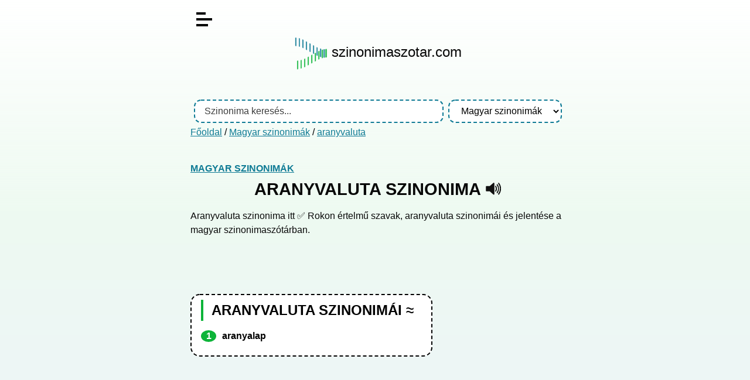

--- FILE ---
content_type: text/html; charset=UTF-8
request_url: https://szinonimaszotar.com/magyar-szinonimak/aranyvaluta
body_size: 3177
content:
<!DOCTYPE html>
<html lang="hu">

<head>
	<title>
		Aranyvaluta szinonima	</title>
	<meta name="viewport" content="width=device-width, initial-scale=1.0" />
	<meta charset="utf-8" />
	<meta name="robots"
		content="index, follow, archive" />
	<meta name="description"
		content="Aranyvaluta szinonima itt ✅ Rokon értelmű szavak, aranyvaluta szinonimái és jelentése a magyar szinonimaszótárban." />
	<link href="/assets/main.css?_=1737099771" rel="stylesheet" />
	<!-- Global site tag (gtag.js) - Google Analytics -->
    <script async src="https://www.googletagmanager.com/gtag/js?id=G-C0YG4GX1G0"></script>
    <script>
      window.dataLayer = window.dataLayer || [];
      function gtag(){dataLayer.push(arguments);}
      gtag('js', new Date());
    
      gtag('config', 'G-C0YG4GX1G0');
    </script>
    <script async src="https://pagead2.googlesyndication.com/pagead/js/adsbygoogle.js?client=ca-pub-8009845816893281"
         crossorigin="anonymous"></script>
</head>
<body class="index">
	<div id="body">
		<div id="page">
			<div id="content">
				<header>
                    <div id="burger-menu">
                      <span></span>
                    </div>
                    
                    <div id="menu">
                        <ul>
                    		<li><a href="/">főoldal</a></li>
                    		<li><a href="/magyar-szinonimak">magyar szinonima szótár</a></li>
                        </ul>
                    </div>
					<div class="logo">
					    <a href="/"><img style="vertical-align: middle;" src="/static/image/szinonima-szotar-logo.png" alt="Szinonima szótár logo" width="57" height="57">
					    <span>szinonimaszotar.com</span></a>
					</div>
</header>
<!-- BANNER1 -->
<br>
<header>
										<form id="search-form" method="get"
						action="/magyar-szinonimak">
						<input id="search" class="input" type="text" name="s" autocomplete="off"
							placeholder="Szinonima keresés..."
							value="">
						<div id="search-sug"></div>
						<select id="sel-dict" class="input">
							<option value="/">
								- Bárhol -							</option>
							<option value="/magyar-szinonimak" selected>Magyar szinonimák</option>						</select>
					</form>
					 
										<div class="breadcrumb">
						<a href="/">Főoldal</a>
						 / <a href="/magyar-szinonimak">Magyar szinonimák</a> / <a href="/magyar-szinonimak/aranyvaluta">aranyvaluta</a>					</div>
									<!--	TEXT ADV
				-->
				</header>
								<main>
	<article>
		<h4><a href="/magyar-szinonimak">Magyar szinonimák</a></h4>
		<h1>
			aranyvaluta szinonima						<a href="#" class="ico"
				data-tts="hu"
				data-text="aranyvaluta"
				title="Kiejtés">
				<svg xmlns="http://www.w3.org/2000/svg" version="1.0" width="500" height="500" viewBox="0 0 75 75">
					<path
						d="M39.389,13.769 L22.235,28.606 L6,28.606 L6,47.699 L21.989,47.699 L39.389,62.75 L39.389,13.769z"
						style="stroke:#111;stroke-width:5;stroke-linejoin:round;fill:#111;" />
					<path
						d="M48,27.6a19.5,19.5 0 0 1 0,21.4M55.1,20.5a30,30 0 0 1 0,35.6M61.6,14a38.8,38.8 0 0 1 0,48.6"
						style="fill:none;stroke:#111;stroke-width:5;stroke-linecap:round" />
				</svg>
			</a>
					</h1>
		Aranyvaluta szinonima itt ✅ Rokon értelmű szavak, aranyvaluta szinonimái és jelentése a magyar szinonimaszótárban.</article>
<!-- BANNER-2 HOME-->
<div class="banner2_desktop">
	<script async src="https://pagead2.googlesyndication.com/pagead/js/adsbygoogle.js?client=ca-pub-8009845816893281"
		 crossorigin="anonymous"></script>
	<!-- szino-2-desktop -->
	<ins class="adsbygoogle"
		 style="ddisplay:inline-block;min-width:400px;max-width:970px;width:100%;height:90px"
		 data-ad-client="ca-pub-8009845816893281"
		 data-ad-slot="2541590556"></ins>
	<script>
		 (adsbygoogle = window.adsbygoogle || []).push({});
	</script>
</div>
<div class="banner2_mobil">
	<script async src="https://pagead2.googlesyndication.com/pagead/js/adsbygoogle.js?client=ca-pub-8009845816893281"
     crossorigin="anonymous"></script>
	<!-- szino-2-mobil -->
	<ins class="adsbygoogle"
		 style="display:inline-block;min-width:200px;max-width:300px;width:100%;height:250px"
		 data-ad-client="ca-pub-8009845816893281"
		 data-ad-slot="3172145948"></ins>
	<script>
		 (adsbygoogle = window.adsbygoogle || []).push({});
	</script>
</div>
<article>	

		<div class="frame">
			<div class="content">
			    <h2>Aranyvaluta szinonimái ≈</h2>
				<ol><li>aranyalap</li></ol>			</div>
			 
		</div>
	</article>
	<div class="popup">
		<div class="frame">
			<h6>
				Kiejtés			</h6> 
			<div id="tts-list"></div>
		</div>
	</div>
</main>
<script>
initSynoTrans();
function onmouseoverspan(){
    this.style.backgroundColor = "#bdf0fc";
	var str = this.innerHTML;
	var szinos = document.getElementsByClassName("szinonima");
    for(var i=0; i < szinos.length; i++) szinos[i].innerHTML=str;
}
function onmouseoutspan(){
    this.style.backgroundColor = "transparent";
	var szinos = document.getElementsByClassName("szinonima");
    for(var i=0; i < szinos.length; i++) szinos[i].innerHTML="aranyvaluta";
}
function initSynoTrans () {
	var spans,p = document.getElementsByTagName("li");
	for(var i=0;i<p.length;i++) {
		if(p[i]===undefined) continue;
		p[i].innerHTML = p[i].innerHTML.replace(/([A-Za-zÁÉÍÓÖŐÕÚÜŰáéíóöőúüű]+)()/g, "<span>$1</span>");
		spans = p[i].getElementsByTagName("span")	
		for(var a=0;a<spans.length;a++) {
			spans[a].onmouseover = onmouseoverspan;
			spans[a].onmouseout = onmouseoutspan;
		}
	}
}
</script>
            	<article>
            	<!-- BANNER-3 -->
            	<script async src="https://pagead2.googlesyndication.com/pagead/js/adsbygoogle.js?client=ca-pub-8009845816893281"
                     crossorigin="anonymous"></script>
                <!-- szino-3-reszponziv -->
                <ins class="adsbygoogle"
                     style="display:block"
                     data-ad-client="ca-pub-8009845816893281"
                     data-ad-slot="7939039857"
                     data-ad-format="auto"
                     data-full-width-responsive="true"></ins>
                <script>
                     (adsbygoogle = window.adsbygoogle || []).push({});
                </script>
                <br>
            	<div class="frame">
            		 <div class="content">
            			<p>Ha hasznosnak találod a szinonimaszotar.com ingyenes szolgáltatásait, akkor oszd meg másokkal is, számunkra ez nagy segítség! Köszönjük!</p>
                        <a style="text-decoration: none;" href="https://www.facebook.com/sharer.php?u=https%3A%2F%2Fszinonimaszotar.com%2Fmagyar-szinonimak%2Faranyvaluta" target="_blank" rel="noopener">
                            <svg xmlns="http://www.w3.org/2000/svg" xmlns:xlink="http://www.w3.org/1999/xlink" width="30px" height="30px" viewBox="0 0 30 30" version="1.1"><g id="surface1"><path style=" stroke:none;fill-rule:nonzero;fill:rgb(27.843137%,34.901961%,57.647059%);fill-opacity:1;" d="M 25.957031 0 L 4.042969 0 C 1.808594 0 0 1.808594 0 4.042969 L 0 25.957031 C 0 28.191406 1.808594 30 4.042969 30 L 14.851562 30 L 14.871094 19.28125 L 12.085938 19.28125 C 11.722656 19.28125 11.429688 18.988281 11.425781 18.625 L 11.414062 15.167969 C 11.414062 14.804688 11.707031 14.507812 12.070312 14.507812 L 14.851562 14.507812 L 14.851562 11.171875 C 14.851562 7.296875 17.21875 5.1875 20.675781 5.1875 L 23.511719 5.1875 C 23.875 5.1875 24.167969 5.480469 24.167969 5.84375 L 24.167969 8.757812 C 24.167969 9.121094 23.875 9.414062 23.511719 9.414062 L 21.769531 9.414062 C 19.890625 9.414062 19.527344 10.308594 19.527344 11.617188 L 19.527344 14.507812 L 23.65625 14.507812 C 24.050781 14.507812 24.355469 14.851562 24.308594 15.246094 L 23.898438 18.699219 C 23.859375 19.03125 23.582031 19.28125 23.246094 19.28125 L 19.542969 19.28125 L 19.527344 30 L 25.957031 30 C 28.191406 30 30 28.191406 30 25.957031 L 30 4.042969 C 30 1.808594 28.191406 0 25.957031 0 Z M 25.957031 0 "/></g></svg>
                        </a>&nbsp;&nbsp;
            			            			<p>Link erre az oldalra: <a href="https://szinonimaszotar.com/magyar-szinonimak/aranyvaluta">aranyvaluta szinonima</a></p>
				        <input type="text" class="linput" readonly="readonly" value="<a href=&quot;https://szinonimaszotar.com/magyar-szinonimak/aranyvaluta&quot;>aranyvaluta szinonima</a>">

            	    </div>
            	</div>
            	</article> 

			</div>
			<aside><div class="frame"><h6>Kapcsolódó szinonimák</h6><ul class="stats"><li><a class="e" href="/magyar-szinonimak/aranyozott">aranyozott</a><span class="nb"></span></li><li><a class="e" href="/magyar-szinonimak/aranypar">aránypár</a><span class="nb"></span></li><li><a class="e" href="/magyar-szinonimak/aranypenz">aranypénz</a><span class="nb"></span></li><li><a class="e" href="/magyar-szinonimak/aranysarga">aranysárga</a><span class="nb"></span></li><li><a class="e" href="/magyar-szinonimak/aranytalan">aránytalan</a><span class="nb"></span></li><li><a class="e" href="/magyar-szinonimak/aranyvaluta"><strong>aranyvaluta</strong></a><span class="nb"></span></li><li><a class="e" href="/magyar-szinonimak/araszt">áraszt</a><span class="nb"></span></li><li><a class="e" href="/magyar-szinonimak/arat">arat</a><span class="nb"></span></li><li><a class="e" href="/magyar-szinonimak/arato-cseplo-gep">arató-cséplő gép</a><span class="nb"></span></li><li><a class="e" href="/magyar-szinonimak/arc">arc</a><span class="nb"></span></li><li><a class="e" href="/magyar-szinonimak/arcatlan">arcátlan</a><span class="nb"></span></li></ul></div></aside>		</div>
		<footer>
			© 2020 - 2026 Szinonimaszótár.com | SAKKOM Interaktív | <a href="/rolunk">rólunk</a> | <a href="/adatkezelesi-tajekoztato">adatkezelés</a> | <a href="/kapcsolat">kapcsolat</a> | | <a href="/Entry/@/@new?name=">Új szinonima felvitele</a><br>
					</footer>
	</div>
	<script>var L = {"NO_SPEECH":"A böngészője nem támogatja a felolvasást (SpeechSynthesis API)!","NO_SPEECHLANG":"A böngészője nem támogatja a felolvasást (SpeechSynthesis API) ezen a nyelven (%lang%)!"};</script>
<script defer src="/assets/main.js?_=1715596549"></script>
</body>

</html>

--- FILE ---
content_type: text/html; charset=utf-8
request_url: https://www.google.com/recaptcha/api2/aframe
body_size: 249
content:
<!DOCTYPE HTML><html><head><meta http-equiv="content-type" content="text/html; charset=UTF-8"></head><body><script nonce="83I2POOBOhNuAXl55m5hOg">/** Anti-fraud and anti-abuse applications only. See google.com/recaptcha */ try{var clients={'sodar':'https://pagead2.googlesyndication.com/pagead/sodar?'};window.addEventListener("message",function(a){try{if(a.source===window.parent){var b=JSON.parse(a.data);var c=clients[b['id']];if(c){var d=document.createElement('img');d.src=c+b['params']+'&rc='+(localStorage.getItem("rc::a")?sessionStorage.getItem("rc::b"):"");window.document.body.appendChild(d);sessionStorage.setItem("rc::e",parseInt(sessionStorage.getItem("rc::e")||0)+1);localStorage.setItem("rc::h",'1768803212576');}}}catch(b){}});window.parent.postMessage("_grecaptcha_ready", "*");}catch(b){}</script></body></html>

--- FILE ---
content_type: text/javascript
request_url: https://szinonimaszotar.com/assets/main.js?_=1715596549
body_size: 1114
content:
function sel(e,t){return(t||document).querySelector(e)}function find(e,t){return(t||document).querySelectorAll(e)||[]}function each(e,t,s){for(var n="string"==typeof e?find(e,s):e instanceof HTMLElement?[e]:e,c=0;c<n.length&&!1!==t(n[c],c);++c);}function evt(e,t,s,n){each(e,function(e){t.split(" ").forEach(function(t){e.addEventListener(t,s)})},n)}document.addEventListener("click",function(e){e.target&&e.target.matches('a[href="#"]')&&e.preventDefault()}),evt("#sel-dict","change",function(){var e=sel("#search").value;window.location=this.value+(e?"?s="+encodeURIComponent(e):"")});var sug=sel("#search-sug"),sug_val="",sug_focus=0;function inc_focus(){sug_focus+=1,sug.classList.remove("hidden")}function dec_focus(){sug_focus-=1,setTimeout(function(){sug_focus||sug.classList.add("hidden")},200)}evt("#search","focus keyup change",function(e){var t=e.target,s=t.value;s!=sug_val&&(sug_val=s,sug.innerHTML="",s.length<2||setTimeout(function(){s==sug_val&&fetch("/ajax/suggest?dict="+t.closest("form").getAttribute("action").substr(1)+"&s="+encodeURIComponent(s)).then(e=>e.json()).then(function(e){if(s==sug_val){var t="";for(var n in e.items||[])t+='<a onfocus="inc_focus()" onblur="dec_focus()" href="'+(n=e.items[n]).e_url+'">'+n.e_name+(e.multi_dict?" ("+n.d_name+")":"")+"</a>";sug.innerHTML=t}})},200))}),document.addEventListener("keydown",function(e){-1!=["ArrowDown","ArrowUp"].indexOf(e.code)&&e.target.matches("#search, #search-sug a")&&(e.preventDefault(),e.stopPropagation())}),document.addEventListener("keyup",function(e){var t="ArrowDown"==e.code?1:"ArrowUp"==e.code?-1:0;if(sug.children.length&&e.target.matches("#search, #search-sug a")){var s=Array.from(sug.children).indexOf(e.target);if(t)(s+=t)<0&&(s=sug.children.length-1),s>=sug.children.length&&(s=0),sug.children[s].focus(),e.preventDefault(),e.stopPropagation();else if("Escape"==e.code&&(sug.innerHTML=""),-1!=s){var n=sel("#search");n.focus(),1==e.key.length&&(n.value+=e.key,n.dispatchEvent(new Event("change")))}}}),evt("#search","focus",inc_focus),evt("#search","blur",dec_focus);var VOICES=[];window.speechSynthesis&&(VOICES=window.speechSynthesis.getVoices(),window.speechSynthesis.onvoiceschanged=function(){VOICES=window.speechSynthesis.getVoices()}),evt("a[data-tts]","click",function(e){var t=e.target.closest("a").dataset,s="";each(VOICES,function(e,n){e.lang.startsWith(t.tts)&&(s+='<a href="#" data-voice="'+n+'">'+e.name+"</a><br>")}),s.length||(s="<strong><em>"+(VOICES.length?L.NO_SPEECHLANG.replace("%lang%",t.tts.toUpperCase()):L.NO_SPEECH)+"</em></strong>");var n=sel("#tts-list");n.innerHTML=s,n.dataset.text=t.text,n.closest(".popup").classList.add("open")}),evt(".popup","click",function(e){var t=e.target;if(t){if(t.matches("#tts-list a")){var s=new SpeechSynthesisUtterance(t.closest("#tts-list").dataset.text);s.voice=VOICES[t.dataset.voice],s.lang=s.voice.lang,window.speechSynthesis.cancel(),window.speechSynthesis.speak(s)}t.closest(".popup.open").classList.remove("open")}});var burgerMenu=document.getElementById("burger-menu"),overlay=document.getElementById("menu");burgerMenu.addEventListener("click",function(){this.classList.toggle("close"),overlay.classList.toggle("overlay")});